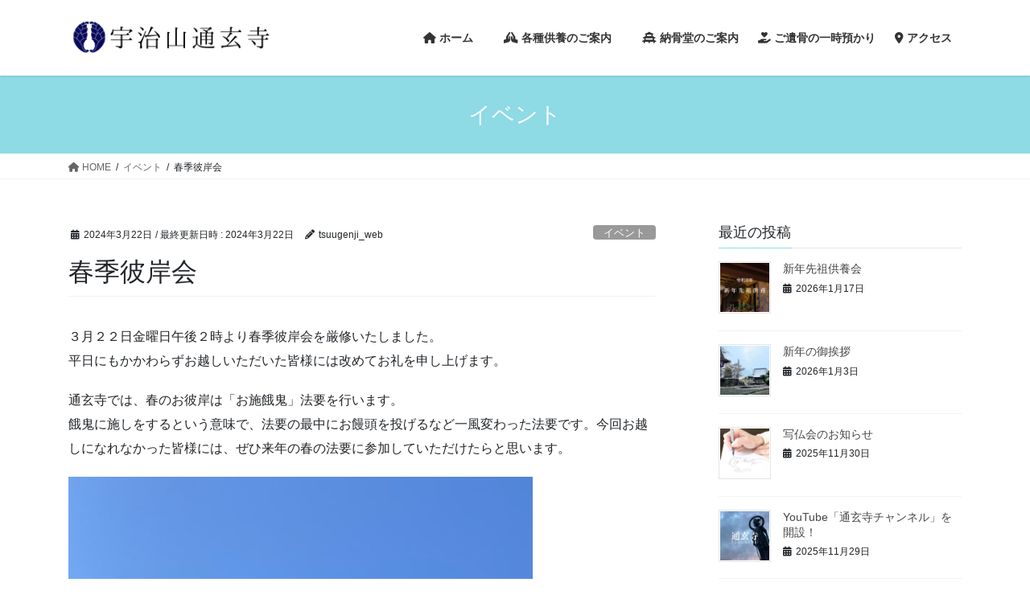

--- FILE ---
content_type: text/html; charset=UTF-8
request_url: https://ujisantsuugenji.org/2024/03/22/%E6%98%A5%E5%AD%A3%E5%BD%BC%E5%B2%B8%E4%BC%9A/
body_size: 10980
content:
<!DOCTYPE html>
<html lang="ja">
<head>
<meta charset="utf-8">
<meta http-equiv="X-UA-Compatible" content="IE=edge">
<meta name="viewport" content="width=device-width, initial-scale=1">

<title>春季彼岸会 | 宇治山通玄寺WEB</title>
<meta name='robots' content='max-image-preview:large' />
<link rel='dns-prefetch' href='//webfonts.xserver.jp' />
<link rel="alternate" type="application/rss+xml" title="宇治山通玄寺WEB &raquo; フィード" href="https://ujisantsuugenji.org/feed/" />
<link rel="alternate" type="application/rss+xml" title="宇治山通玄寺WEB &raquo; コメントフィード" href="https://ujisantsuugenji.org/comments/feed/" />
<link rel="alternate" type="application/rss+xml" title="宇治山通玄寺WEB &raquo; 春季彼岸会 のコメントのフィード" href="https://ujisantsuugenji.org/2024/03/22/%e6%98%a5%e5%ad%a3%e5%bd%bc%e5%b2%b8%e4%bc%9a/feed/" />
<meta name="description" content="３月２２日金曜日午後２時より春季彼岸会を厳修いたしました。平日にもかかわらずお越しいただいた皆様には改めてお礼を申し上げます。通玄寺では、春のお彼岸は「お施餓鬼」法要を行います。餓鬼に施しをするという意味で、法要の最中にお饅頭を投げるなど一風変わった法要です。今回お越しになれなかった皆様には、ぜひ来年の春の法要に参加していただけたらと思います。" /><script type="text/javascript">
/* <![CDATA[ */
window._wpemojiSettings = {"baseUrl":"https:\/\/s.w.org\/images\/core\/emoji\/14.0.0\/72x72\/","ext":".png","svgUrl":"https:\/\/s.w.org\/images\/core\/emoji\/14.0.0\/svg\/","svgExt":".svg","source":{"concatemoji":"https:\/\/ujisantsuugenji.org\/wp-includes\/js\/wp-emoji-release.min.js?ver=6.4.7"}};
/*! This file is auto-generated */
!function(i,n){var o,s,e;function c(e){try{var t={supportTests:e,timestamp:(new Date).valueOf()};sessionStorage.setItem(o,JSON.stringify(t))}catch(e){}}function p(e,t,n){e.clearRect(0,0,e.canvas.width,e.canvas.height),e.fillText(t,0,0);var t=new Uint32Array(e.getImageData(0,0,e.canvas.width,e.canvas.height).data),r=(e.clearRect(0,0,e.canvas.width,e.canvas.height),e.fillText(n,0,0),new Uint32Array(e.getImageData(0,0,e.canvas.width,e.canvas.height).data));return t.every(function(e,t){return e===r[t]})}function u(e,t,n){switch(t){case"flag":return n(e,"\ud83c\udff3\ufe0f\u200d\u26a7\ufe0f","\ud83c\udff3\ufe0f\u200b\u26a7\ufe0f")?!1:!n(e,"\ud83c\uddfa\ud83c\uddf3","\ud83c\uddfa\u200b\ud83c\uddf3")&&!n(e,"\ud83c\udff4\udb40\udc67\udb40\udc62\udb40\udc65\udb40\udc6e\udb40\udc67\udb40\udc7f","\ud83c\udff4\u200b\udb40\udc67\u200b\udb40\udc62\u200b\udb40\udc65\u200b\udb40\udc6e\u200b\udb40\udc67\u200b\udb40\udc7f");case"emoji":return!n(e,"\ud83e\udef1\ud83c\udffb\u200d\ud83e\udef2\ud83c\udfff","\ud83e\udef1\ud83c\udffb\u200b\ud83e\udef2\ud83c\udfff")}return!1}function f(e,t,n){var r="undefined"!=typeof WorkerGlobalScope&&self instanceof WorkerGlobalScope?new OffscreenCanvas(300,150):i.createElement("canvas"),a=r.getContext("2d",{willReadFrequently:!0}),o=(a.textBaseline="top",a.font="600 32px Arial",{});return e.forEach(function(e){o[e]=t(a,e,n)}),o}function t(e){var t=i.createElement("script");t.src=e,t.defer=!0,i.head.appendChild(t)}"undefined"!=typeof Promise&&(o="wpEmojiSettingsSupports",s=["flag","emoji"],n.supports={everything:!0,everythingExceptFlag:!0},e=new Promise(function(e){i.addEventListener("DOMContentLoaded",e,{once:!0})}),new Promise(function(t){var n=function(){try{var e=JSON.parse(sessionStorage.getItem(o));if("object"==typeof e&&"number"==typeof e.timestamp&&(new Date).valueOf()<e.timestamp+604800&&"object"==typeof e.supportTests)return e.supportTests}catch(e){}return null}();if(!n){if("undefined"!=typeof Worker&&"undefined"!=typeof OffscreenCanvas&&"undefined"!=typeof URL&&URL.createObjectURL&&"undefined"!=typeof Blob)try{var e="postMessage("+f.toString()+"("+[JSON.stringify(s),u.toString(),p.toString()].join(",")+"));",r=new Blob([e],{type:"text/javascript"}),a=new Worker(URL.createObjectURL(r),{name:"wpTestEmojiSupports"});return void(a.onmessage=function(e){c(n=e.data),a.terminate(),t(n)})}catch(e){}c(n=f(s,u,p))}t(n)}).then(function(e){for(var t in e)n.supports[t]=e[t],n.supports.everything=n.supports.everything&&n.supports[t],"flag"!==t&&(n.supports.everythingExceptFlag=n.supports.everythingExceptFlag&&n.supports[t]);n.supports.everythingExceptFlag=n.supports.everythingExceptFlag&&!n.supports.flag,n.DOMReady=!1,n.readyCallback=function(){n.DOMReady=!0}}).then(function(){return e}).then(function(){var e;n.supports.everything||(n.readyCallback(),(e=n.source||{}).concatemoji?t(e.concatemoji):e.wpemoji&&e.twemoji&&(t(e.twemoji),t(e.wpemoji)))}))}((window,document),window._wpemojiSettings);
/* ]]> */
</script>
<link rel='stylesheet' id='vkExUnit_common_style-css' href='https://ujisantsuugenji.org/wp-content/plugins/vk-all-in-one-expansion-unit/assets/css/vkExUnit_style.css?ver=9.108.1.0' type='text/css' media='all' />
<style id='vkExUnit_common_style-inline-css' type='text/css'>
:root {--ver_page_top_button_url:url(https://ujisantsuugenji.org/wp-content/plugins/vk-all-in-one-expansion-unit/assets/images/to-top-btn-icon.svg);}@font-face {font-weight: normal;font-style: normal;font-family: "vk_sns";src: url("https://ujisantsuugenji.org/wp-content/plugins/vk-all-in-one-expansion-unit/inc/sns/icons/fonts/vk_sns.eot?-bq20cj");src: url("https://ujisantsuugenji.org/wp-content/plugins/vk-all-in-one-expansion-unit/inc/sns/icons/fonts/vk_sns.eot?#iefix-bq20cj") format("embedded-opentype"),url("https://ujisantsuugenji.org/wp-content/plugins/vk-all-in-one-expansion-unit/inc/sns/icons/fonts/vk_sns.woff?-bq20cj") format("woff"),url("https://ujisantsuugenji.org/wp-content/plugins/vk-all-in-one-expansion-unit/inc/sns/icons/fonts/vk_sns.ttf?-bq20cj") format("truetype"),url("https://ujisantsuugenji.org/wp-content/plugins/vk-all-in-one-expansion-unit/inc/sns/icons/fonts/vk_sns.svg?-bq20cj#vk_sns") format("svg");}
.veu_promotion-alert__content--text {border: 1px solid rgba(0,0,0,0.125);padding: 0.5em 1em;border-radius: var(--vk-size-radius);margin-bottom: var(--vk-margin-block-bottom);font-size: 0.875rem;}/* Alert Content部分に段落タグを入れた場合に最後の段落の余白を0にする */.veu_promotion-alert__content--text p:last-of-type{margin-bottom:0;margin-top: 0;}
</style>
<style id='wp-emoji-styles-inline-css' type='text/css'>

	img.wp-smiley, img.emoji {
		display: inline !important;
		border: none !important;
		box-shadow: none !important;
		height: 1em !important;
		width: 1em !important;
		margin: 0 0.07em !important;
		vertical-align: -0.1em !important;
		background: none !important;
		padding: 0 !important;
	}
</style>
<link rel='stylesheet' id='wp-block-library-css' href='https://ujisantsuugenji.org/wp-includes/css/dist/block-library/style.min.css?ver=6.4.7' type='text/css' media='all' />
<style id='classic-theme-styles-inline-css' type='text/css'>
/*! This file is auto-generated */
.wp-block-button__link{color:#fff;background-color:#32373c;border-radius:9999px;box-shadow:none;text-decoration:none;padding:calc(.667em + 2px) calc(1.333em + 2px);font-size:1.125em}.wp-block-file__button{background:#32373c;color:#fff;text-decoration:none}
</style>
<style id='global-styles-inline-css' type='text/css'>
body{--wp--preset--color--black: #000000;--wp--preset--color--cyan-bluish-gray: #abb8c3;--wp--preset--color--white: #ffffff;--wp--preset--color--pale-pink: #f78da7;--wp--preset--color--vivid-red: #cf2e2e;--wp--preset--color--luminous-vivid-orange: #ff6900;--wp--preset--color--luminous-vivid-amber: #fcb900;--wp--preset--color--light-green-cyan: #7bdcb5;--wp--preset--color--vivid-green-cyan: #00d084;--wp--preset--color--pale-cyan-blue: #8ed1fc;--wp--preset--color--vivid-cyan-blue: #0693e3;--wp--preset--color--vivid-purple: #9b51e0;--wp--preset--gradient--vivid-cyan-blue-to-vivid-purple: linear-gradient(135deg,rgba(6,147,227,1) 0%,rgb(155,81,224) 100%);--wp--preset--gradient--light-green-cyan-to-vivid-green-cyan: linear-gradient(135deg,rgb(122,220,180) 0%,rgb(0,208,130) 100%);--wp--preset--gradient--luminous-vivid-amber-to-luminous-vivid-orange: linear-gradient(135deg,rgba(252,185,0,1) 0%,rgba(255,105,0,1) 100%);--wp--preset--gradient--luminous-vivid-orange-to-vivid-red: linear-gradient(135deg,rgba(255,105,0,1) 0%,rgb(207,46,46) 100%);--wp--preset--gradient--very-light-gray-to-cyan-bluish-gray: linear-gradient(135deg,rgb(238,238,238) 0%,rgb(169,184,195) 100%);--wp--preset--gradient--cool-to-warm-spectrum: linear-gradient(135deg,rgb(74,234,220) 0%,rgb(151,120,209) 20%,rgb(207,42,186) 40%,rgb(238,44,130) 60%,rgb(251,105,98) 80%,rgb(254,248,76) 100%);--wp--preset--gradient--blush-light-purple: linear-gradient(135deg,rgb(255,206,236) 0%,rgb(152,150,240) 100%);--wp--preset--gradient--blush-bordeaux: linear-gradient(135deg,rgb(254,205,165) 0%,rgb(254,45,45) 50%,rgb(107,0,62) 100%);--wp--preset--gradient--luminous-dusk: linear-gradient(135deg,rgb(255,203,112) 0%,rgb(199,81,192) 50%,rgb(65,88,208) 100%);--wp--preset--gradient--pale-ocean: linear-gradient(135deg,rgb(255,245,203) 0%,rgb(182,227,212) 50%,rgb(51,167,181) 100%);--wp--preset--gradient--electric-grass: linear-gradient(135deg,rgb(202,248,128) 0%,rgb(113,206,126) 100%);--wp--preset--gradient--midnight: linear-gradient(135deg,rgb(2,3,129) 0%,rgb(40,116,252) 100%);--wp--preset--font-size--small: 13px;--wp--preset--font-size--medium: 20px;--wp--preset--font-size--large: 36px;--wp--preset--font-size--x-large: 42px;--wp--preset--spacing--20: 0.44rem;--wp--preset--spacing--30: 0.67rem;--wp--preset--spacing--40: 1rem;--wp--preset--spacing--50: 1.5rem;--wp--preset--spacing--60: 2.25rem;--wp--preset--spacing--70: 3.38rem;--wp--preset--spacing--80: 5.06rem;--wp--preset--shadow--natural: 6px 6px 9px rgba(0, 0, 0, 0.2);--wp--preset--shadow--deep: 12px 12px 50px rgba(0, 0, 0, 0.4);--wp--preset--shadow--sharp: 6px 6px 0px rgba(0, 0, 0, 0.2);--wp--preset--shadow--outlined: 6px 6px 0px -3px rgba(255, 255, 255, 1), 6px 6px rgba(0, 0, 0, 1);--wp--preset--shadow--crisp: 6px 6px 0px rgba(0, 0, 0, 1);}:where(.is-layout-flex){gap: 0.5em;}:where(.is-layout-grid){gap: 0.5em;}body .is-layout-flow > .alignleft{float: left;margin-inline-start: 0;margin-inline-end: 2em;}body .is-layout-flow > .alignright{float: right;margin-inline-start: 2em;margin-inline-end: 0;}body .is-layout-flow > .aligncenter{margin-left: auto !important;margin-right: auto !important;}body .is-layout-constrained > .alignleft{float: left;margin-inline-start: 0;margin-inline-end: 2em;}body .is-layout-constrained > .alignright{float: right;margin-inline-start: 2em;margin-inline-end: 0;}body .is-layout-constrained > .aligncenter{margin-left: auto !important;margin-right: auto !important;}body .is-layout-constrained > :where(:not(.alignleft):not(.alignright):not(.alignfull)){max-width: var(--wp--style--global--content-size);margin-left: auto !important;margin-right: auto !important;}body .is-layout-constrained > .alignwide{max-width: var(--wp--style--global--wide-size);}body .is-layout-flex{display: flex;}body .is-layout-flex{flex-wrap: wrap;align-items: center;}body .is-layout-flex > *{margin: 0;}body .is-layout-grid{display: grid;}body .is-layout-grid > *{margin: 0;}:where(.wp-block-columns.is-layout-flex){gap: 2em;}:where(.wp-block-columns.is-layout-grid){gap: 2em;}:where(.wp-block-post-template.is-layout-flex){gap: 1.25em;}:where(.wp-block-post-template.is-layout-grid){gap: 1.25em;}.has-black-color{color: var(--wp--preset--color--black) !important;}.has-cyan-bluish-gray-color{color: var(--wp--preset--color--cyan-bluish-gray) !important;}.has-white-color{color: var(--wp--preset--color--white) !important;}.has-pale-pink-color{color: var(--wp--preset--color--pale-pink) !important;}.has-vivid-red-color{color: var(--wp--preset--color--vivid-red) !important;}.has-luminous-vivid-orange-color{color: var(--wp--preset--color--luminous-vivid-orange) !important;}.has-luminous-vivid-amber-color{color: var(--wp--preset--color--luminous-vivid-amber) !important;}.has-light-green-cyan-color{color: var(--wp--preset--color--light-green-cyan) !important;}.has-vivid-green-cyan-color{color: var(--wp--preset--color--vivid-green-cyan) !important;}.has-pale-cyan-blue-color{color: var(--wp--preset--color--pale-cyan-blue) !important;}.has-vivid-cyan-blue-color{color: var(--wp--preset--color--vivid-cyan-blue) !important;}.has-vivid-purple-color{color: var(--wp--preset--color--vivid-purple) !important;}.has-black-background-color{background-color: var(--wp--preset--color--black) !important;}.has-cyan-bluish-gray-background-color{background-color: var(--wp--preset--color--cyan-bluish-gray) !important;}.has-white-background-color{background-color: var(--wp--preset--color--white) !important;}.has-pale-pink-background-color{background-color: var(--wp--preset--color--pale-pink) !important;}.has-vivid-red-background-color{background-color: var(--wp--preset--color--vivid-red) !important;}.has-luminous-vivid-orange-background-color{background-color: var(--wp--preset--color--luminous-vivid-orange) !important;}.has-luminous-vivid-amber-background-color{background-color: var(--wp--preset--color--luminous-vivid-amber) !important;}.has-light-green-cyan-background-color{background-color: var(--wp--preset--color--light-green-cyan) !important;}.has-vivid-green-cyan-background-color{background-color: var(--wp--preset--color--vivid-green-cyan) !important;}.has-pale-cyan-blue-background-color{background-color: var(--wp--preset--color--pale-cyan-blue) !important;}.has-vivid-cyan-blue-background-color{background-color: var(--wp--preset--color--vivid-cyan-blue) !important;}.has-vivid-purple-background-color{background-color: var(--wp--preset--color--vivid-purple) !important;}.has-black-border-color{border-color: var(--wp--preset--color--black) !important;}.has-cyan-bluish-gray-border-color{border-color: var(--wp--preset--color--cyan-bluish-gray) !important;}.has-white-border-color{border-color: var(--wp--preset--color--white) !important;}.has-pale-pink-border-color{border-color: var(--wp--preset--color--pale-pink) !important;}.has-vivid-red-border-color{border-color: var(--wp--preset--color--vivid-red) !important;}.has-luminous-vivid-orange-border-color{border-color: var(--wp--preset--color--luminous-vivid-orange) !important;}.has-luminous-vivid-amber-border-color{border-color: var(--wp--preset--color--luminous-vivid-amber) !important;}.has-light-green-cyan-border-color{border-color: var(--wp--preset--color--light-green-cyan) !important;}.has-vivid-green-cyan-border-color{border-color: var(--wp--preset--color--vivid-green-cyan) !important;}.has-pale-cyan-blue-border-color{border-color: var(--wp--preset--color--pale-cyan-blue) !important;}.has-vivid-cyan-blue-border-color{border-color: var(--wp--preset--color--vivid-cyan-blue) !important;}.has-vivid-purple-border-color{border-color: var(--wp--preset--color--vivid-purple) !important;}.has-vivid-cyan-blue-to-vivid-purple-gradient-background{background: var(--wp--preset--gradient--vivid-cyan-blue-to-vivid-purple) !important;}.has-light-green-cyan-to-vivid-green-cyan-gradient-background{background: var(--wp--preset--gradient--light-green-cyan-to-vivid-green-cyan) !important;}.has-luminous-vivid-amber-to-luminous-vivid-orange-gradient-background{background: var(--wp--preset--gradient--luminous-vivid-amber-to-luminous-vivid-orange) !important;}.has-luminous-vivid-orange-to-vivid-red-gradient-background{background: var(--wp--preset--gradient--luminous-vivid-orange-to-vivid-red) !important;}.has-very-light-gray-to-cyan-bluish-gray-gradient-background{background: var(--wp--preset--gradient--very-light-gray-to-cyan-bluish-gray) !important;}.has-cool-to-warm-spectrum-gradient-background{background: var(--wp--preset--gradient--cool-to-warm-spectrum) !important;}.has-blush-light-purple-gradient-background{background: var(--wp--preset--gradient--blush-light-purple) !important;}.has-blush-bordeaux-gradient-background{background: var(--wp--preset--gradient--blush-bordeaux) !important;}.has-luminous-dusk-gradient-background{background: var(--wp--preset--gradient--luminous-dusk) !important;}.has-pale-ocean-gradient-background{background: var(--wp--preset--gradient--pale-ocean) !important;}.has-electric-grass-gradient-background{background: var(--wp--preset--gradient--electric-grass) !important;}.has-midnight-gradient-background{background: var(--wp--preset--gradient--midnight) !important;}.has-small-font-size{font-size: var(--wp--preset--font-size--small) !important;}.has-medium-font-size{font-size: var(--wp--preset--font-size--medium) !important;}.has-large-font-size{font-size: var(--wp--preset--font-size--large) !important;}.has-x-large-font-size{font-size: var(--wp--preset--font-size--x-large) !important;}
.wp-block-navigation a:where(:not(.wp-element-button)){color: inherit;}
:where(.wp-block-post-template.is-layout-flex){gap: 1.25em;}:where(.wp-block-post-template.is-layout-grid){gap: 1.25em;}
:where(.wp-block-columns.is-layout-flex){gap: 2em;}:where(.wp-block-columns.is-layout-grid){gap: 2em;}
.wp-block-pullquote{font-size: 1.5em;line-height: 1.6;}
</style>
<link rel='stylesheet' id='tcd-maps-css' href='https://ujisantsuugenji.org/wp-content/plugins/tcd-google-maps/admin.css?ver=6.4.7' type='text/css' media='all' />
<link rel='stylesheet' id='bootstrap-4-style-css' href='https://ujisantsuugenji.org/wp-content/themes/lightning/_g2/library/bootstrap-4/css/bootstrap.min.css?ver=4.5.0' type='text/css' media='all' />
<link rel='stylesheet' id='lightning-common-style-css' href='https://ujisantsuugenji.org/wp-content/themes/lightning/_g2/assets/css/common.css?ver=15.27.0' type='text/css' media='all' />
<style id='lightning-common-style-inline-css' type='text/css'>
/* vk-mobile-nav */:root {--vk-mobile-nav-menu-btn-bg-src: url("https://ujisantsuugenji.org/wp-content/themes/lightning/_g2/inc/vk-mobile-nav/package/images/vk-menu-btn-black.svg");--vk-mobile-nav-menu-btn-close-bg-src: url("https://ujisantsuugenji.org/wp-content/themes/lightning/_g2/inc/vk-mobile-nav/package/images/vk-menu-close-black.svg");--vk-menu-acc-icon-open-black-bg-src: url("https://ujisantsuugenji.org/wp-content/themes/lightning/_g2/inc/vk-mobile-nav/package/images/vk-menu-acc-icon-open-black.svg");--vk-menu-acc-icon-open-white-bg-src: url("https://ujisantsuugenji.org/wp-content/themes/lightning/_g2/inc/vk-mobile-nav/package/images/vk-menu-acc-icon-open-white.svg");--vk-menu-acc-icon-close-black-bg-src: url("https://ujisantsuugenji.org/wp-content/themes/lightning/_g2/inc/vk-mobile-nav/package/images/vk-menu-close-black.svg");--vk-menu-acc-icon-close-white-bg-src: url("https://ujisantsuugenji.org/wp-content/themes/lightning/_g2/inc/vk-mobile-nav/package/images/vk-menu-close-white.svg");}
</style>
<link rel='stylesheet' id='lightning-design-style-css' href='https://ujisantsuugenji.org/wp-content/themes/lightning/_g2/design-skin/origin2/css/style.css?ver=15.27.0' type='text/css' media='all' />
<style id='lightning-design-style-inline-css' type='text/css'>
:root {--color-key:#8edae5;--wp--preset--color--vk-color-primary:#8edae5;--color-key-dark:#73bed1;}
/* ltg common custom */:root {--vk-menu-acc-btn-border-color:#333;--vk-color-primary:#8edae5;--vk-color-primary-dark:#73bed1;--vk-color-primary-vivid:#9cf0fc;--color-key:#8edae5;--wp--preset--color--vk-color-primary:#8edae5;--color-key-dark:#73bed1;}.veu_color_txt_key { color:#73bed1 ; }.veu_color_bg_key { background-color:#73bed1 ; }.veu_color_border_key { border-color:#73bed1 ; }.btn-default { border-color:#8edae5;color:#8edae5;}.btn-default:focus,.btn-default:hover { border-color:#8edae5;background-color: #8edae5; }.wp-block-search__button,.btn-primary { background-color:#8edae5;border-color:#73bed1; }.wp-block-search__button:focus,.wp-block-search__button:hover,.btn-primary:not(:disabled):not(.disabled):active,.btn-primary:focus,.btn-primary:hover { background-color:#73bed1;border-color:#8edae5; }.btn-outline-primary { color : #8edae5 ; border-color:#8edae5; }.btn-outline-primary:not(:disabled):not(.disabled):active,.btn-outline-primary:focus,.btn-outline-primary:hover { color : #fff; background-color:#8edae5;border-color:#73bed1; }a { color:#8edae5; }
.tagcloud a:before { font-family: "Font Awesome 5 Free";content: "\f02b";font-weight: bold; }
.media .media-body .media-heading a:hover { color:#8edae5; }@media (min-width: 768px){.gMenu > li:before,.gMenu > li.menu-item-has-children::after { border-bottom-color:#73bed1 }.gMenu li li { background-color:#73bed1 }.gMenu li li a:hover { background-color:#8edae5; }} /* @media (min-width: 768px) */.page-header { background-color:#8edae5; }h2,.mainSection-title { border-top-color:#8edae5; }h3:after,.subSection-title:after { border-bottom-color:#8edae5; }ul.page-numbers li span.page-numbers.current,.page-link dl .post-page-numbers.current { background-color:#8edae5; }.pager li > a { border-color:#8edae5;color:#8edae5;}.pager li > a:hover { background-color:#8edae5;color:#fff;}.siteFooter { border-top-color:#8edae5; }dt { border-left-color:#8edae5; }:root {--g_nav_main_acc_icon_open_url:url(https://ujisantsuugenji.org/wp-content/themes/lightning/_g2/inc/vk-mobile-nav/package/images/vk-menu-acc-icon-open-black.svg);--g_nav_main_acc_icon_close_url: url(https://ujisantsuugenji.org/wp-content/themes/lightning/_g2/inc/vk-mobile-nav/package/images/vk-menu-close-black.svg);--g_nav_sub_acc_icon_open_url: url(https://ujisantsuugenji.org/wp-content/themes/lightning/_g2/inc/vk-mobile-nav/package/images/vk-menu-acc-icon-open-white.svg);--g_nav_sub_acc_icon_close_url: url(https://ujisantsuugenji.org/wp-content/themes/lightning/_g2/inc/vk-mobile-nav/package/images/vk-menu-close-white.svg);}
</style>
<link rel='stylesheet' id='veu-cta-css' href='https://ujisantsuugenji.org/wp-content/plugins/vk-all-in-one-expansion-unit/inc/call-to-action/package/assets/css/style.css?ver=9.108.1.0' type='text/css' media='all' />
<link rel='stylesheet' id='lightning-theme-style-css' href='https://ujisantsuugenji.org/wp-content/themes/lightning/style.css?ver=15.27.0' type='text/css' media='all' />
<link rel='stylesheet' id='vk-font-awesome-css' href='https://ujisantsuugenji.org/wp-content/themes/lightning/vendor/vektor-inc/font-awesome-versions/src/versions/6/css/all.min.css?ver=6.4.2' type='text/css' media='all' />
<script type="text/javascript" src="https://ujisantsuugenji.org/wp-includes/js/jquery/jquery.min.js?ver=3.7.1" id="jquery-core-js"></script>
<script type="text/javascript" src="https://ujisantsuugenji.org/wp-includes/js/jquery/jquery-migrate.min.js?ver=3.4.1" id="jquery-migrate-js"></script>
<script type="text/javascript" src="//webfonts.xserver.jp/js/xserverv3.js?fadein=0&amp;ver=2.0.9" id="typesquare_std-js"></script>
<link rel="https://api.w.org/" href="https://ujisantsuugenji.org/wp-json/" /><link rel="alternate" type="application/json" href="https://ujisantsuugenji.org/wp-json/wp/v2/posts/724" /><link rel="EditURI" type="application/rsd+xml" title="RSD" href="https://ujisantsuugenji.org/xmlrpc.php?rsd" />
<meta name="generator" content="WordPress 6.4.7" />
<link rel="canonical" href="https://ujisantsuugenji.org/2024/03/22/%e6%98%a5%e5%ad%a3%e5%bd%bc%e5%b2%b8%e4%bc%9a/" />
<link rel='shortlink' href='https://ujisantsuugenji.org/?p=724' />
<link rel="alternate" type="application/json+oembed" href="https://ujisantsuugenji.org/wp-json/oembed/1.0/embed?url=https%3A%2F%2Fujisantsuugenji.org%2F2024%2F03%2F22%2F%25e6%2598%25a5%25e5%25ad%25a3%25e5%25bd%25bc%25e5%25b2%25b8%25e4%25bc%259a%2F" />
<link rel="alternate" type="text/xml+oembed" href="https://ujisantsuugenji.org/wp-json/oembed/1.0/embed?url=https%3A%2F%2Fujisantsuugenji.org%2F2024%2F03%2F22%2F%25e6%2598%25a5%25e5%25ad%25a3%25e5%25bd%25bc%25e5%25b2%25b8%25e4%25bc%259a%2F&#038;format=xml" />
<style id="lightning-color-custom-for-plugins" type="text/css">/* ltg theme common */.color_key_bg,.color_key_bg_hover:hover{background-color: #8edae5;}.color_key_txt,.color_key_txt_hover:hover{color: #8edae5;}.color_key_border,.color_key_border_hover:hover{border-color: #8edae5;}.color_key_dark_bg,.color_key_dark_bg_hover:hover{background-color: #73bed1;}.color_key_dark_txt,.color_key_dark_txt_hover:hover{color: #73bed1;}.color_key_dark_border,.color_key_dark_border_hover:hover{border-color: #73bed1;}</style><link rel="icon" href="https://ujisantsuugenji.org/wp-content/uploads/2020/10/cropped-4ADC5857-9F7D-4CA5-826F-DFA6D8BA64FB_4_5005_c-1-32x32.jpeg" sizes="32x32" />
<link rel="icon" href="https://ujisantsuugenji.org/wp-content/uploads/2020/10/cropped-4ADC5857-9F7D-4CA5-826F-DFA6D8BA64FB_4_5005_c-1-192x192.jpeg" sizes="192x192" />
<link rel="apple-touch-icon" href="https://ujisantsuugenji.org/wp-content/uploads/2020/10/cropped-4ADC5857-9F7D-4CA5-826F-DFA6D8BA64FB_4_5005_c-1-180x180.jpeg" />
<meta name="msapplication-TileImage" content="https://ujisantsuugenji.org/wp-content/uploads/2020/10/cropped-4ADC5857-9F7D-4CA5-826F-DFA6D8BA64FB_4_5005_c-1-270x270.jpeg" />
<!-- [ VK All in One Expansion Unit Article Structure Data ] --><script type="application/ld+json">{"@context":"https://schema.org/","@type":"Article","headline":"春季彼岸会","image":"https://ujisantsuugenji.org/wp-content/uploads/2024/03/IMG_2580-e1711111836999-320x180.png","datePublished":"2024-03-22T21:56:19+09:00","dateModified":"2024-03-22T21:56:20+09:00","author":{"@type":"","name":"tsuugenji_web","url":"https://ujisantsuugenji.org/","sameAs":""}}</script><!-- [ / VK All in One Expansion Unit Article Structure Data ] -->
</head>
<body class="post-template-default single single-post postid-724 single-format-standard sidebar-fix sidebar-fix-priority-top bootstrap4 device-pc fa_v6_css post-name-%e6%98%a5%e5%ad%a3%e5%bd%bc%e5%b2%b8%e4%bc%9a post-type-post">
<a class="skip-link screen-reader-text" href="#main">コンテンツへスキップ</a>
<a class="skip-link screen-reader-text" href="#vk-mobile-nav">ナビゲーションに移動</a>
<header class="siteHeader">
		<div class="container siteHeadContainer">
		<div class="navbar-header">
						<p class="navbar-brand siteHeader_logo">
			<a href="https://ujisantsuugenji.org/">
				<span><img src="https://ujisantsuugenji.org/wp-content/uploads/2020/10/宇治山通玄寺.png" alt="宇治山通玄寺WEB" /></span>
			</a>
			</p>
					</div>

					<div id="gMenu_outer" class="gMenu_outer">
				<nav class="menu-%e3%83%a1%e3%82%a4%e3%83%b3%e3%83%a1%e3%83%8b%e3%83%a5%e3%83%bc-container"><ul id="menu-%e3%83%a1%e3%82%a4%e3%83%b3%e3%83%a1%e3%83%8b%e3%83%a5%e3%83%bc" class="menu gMenu vk-menu-acc"><li id="menu-item-57" class="menu-item menu-item-type-custom menu-item-object-custom menu-item-home"><a href="https://ujisantsuugenji.org"><strong class="gMenu_name"><i class="fas fa-home"></I> ホーム　</strong></a></li>
<li id="menu-item-59" class="menu-item menu-item-type-post_type menu-item-object-page"><a href="https://ujisantsuugenji.org/kuyou/"><strong class="gMenu_name"><i class="fas fa-praying-hands"></I> 各種供養のご案内　</strong></a></li>
<li id="menu-item-58" class="menu-item menu-item-type-post_type menu-item-object-page"><a href="https://ujisantsuugenji.org/noukotsu/"><strong class="gMenu_name"><i class="fas fa-vihara"></I> 納骨堂のご案内</strong></a></li>
<li id="menu-item-193" class="menu-item menu-item-type-post_type menu-item-object-page"><a href="https://ujisantsuugenji.org/azukari/"><strong class="gMenu_name"><i class="fas fa-hand-holding-heart"></I> ご遺骨の一時預かり</strong></a></li>
<li id="menu-item-194" class="menu-item menu-item-type-post_type menu-item-object-page"><a href="https://ujisantsuugenji.org/access/"><strong class="gMenu_name"><i class="fas fa-map-marker-alt"></I> アクセス</strong></a></li>
</ul></nav>			</div>
			</div>
	</header>

<div class="section page-header"><div class="container"><div class="row"><div class="col-md-12">
<div class="page-header_pageTitle">
イベント</div>
</div></div></div></div><!-- [ /.page-header ] -->


<!-- [ .breadSection ] --><div class="section breadSection"><div class="container"><div class="row"><ol class="breadcrumb" itemscope itemtype="https://schema.org/BreadcrumbList"><li id="panHome" itemprop="itemListElement" itemscope itemtype="http://schema.org/ListItem"><a itemprop="item" href="https://ujisantsuugenji.org/"><span itemprop="name"><i class="fa fa-home"></i> HOME</span></a><meta itemprop="position" content="1" /></li><li itemprop="itemListElement" itemscope itemtype="http://schema.org/ListItem"><a itemprop="item" href="https://ujisantsuugenji.org/category/%e3%82%a4%e3%83%99%e3%83%b3%e3%83%88/"><span itemprop="name">イベント</span></a><meta itemprop="position" content="2" /></li><li><span>春季彼岸会</span><meta itemprop="position" content="3" /></li></ol></div></div></div><!-- [ /.breadSection ] -->

<div class="section siteContent">
<div class="container">
<div class="row">

	<div class="col mainSection mainSection-col-two baseSection vk_posts-mainSection" id="main" role="main">
				<article id="post-724" class="entry entry-full post-724 post type-post status-publish format-standard has-post-thumbnail hentry category-8">

	
	
		<header class="entry-header">
			<div class="entry-meta">


<span class="published entry-meta_items">2024年3月22日</span>

<span class="entry-meta_items entry-meta_updated">/ 最終更新日時 : <span class="updated">2024年3月22日</span></span>


	
	<span class="vcard author entry-meta_items entry-meta_items_author"><span class="fn">tsuugenji_web</span></span>



<span class="entry-meta_items entry-meta_items_term"><a href="https://ujisantsuugenji.org/category/%e3%82%a4%e3%83%99%e3%83%b3%e3%83%88/" class="btn btn-xs btn-primary entry-meta_items_term_button" style="background-color:#999999;border:none;">イベント</a></span>
</div>
				<h1 class="entry-title">
											春季彼岸会									</h1>
		</header>

	
	
	<div class="entry-body">
				
<p>３月２２日金曜日午後２時より春季彼岸会を厳修いたしました。<br>平日にもかかわらずお越しいただいた皆様には改めてお礼を申し上げます。</p>



<p>通玄寺では、春のお彼岸は「お施餓鬼」法要を行います。<br>餓鬼に施しをするという意味で、法要の最中にお饅頭を投げるなど一風変わった法要です。今回お越しになれなかった皆様には、ぜひ来年の春の法要に参加していただけたらと思います。</p>



<figure class="wp-block-image size-large"><img fetchpriority="high" decoding="async" width="577" height="1024" src="https://ujisantsuugenji.org/wp-content/uploads/2024/03/IMG_2582-577x1024.png" alt="" class="wp-image-728" style="aspect-ratio:1;object-fit:cover"/></figure>



<p></p>



<figure class="wp-block-image size-large"><img decoding="async" width="577" height="1024" src="https://ujisantsuugenji.org/wp-content/uploads/2024/03/IMG_2580-577x1024.png" alt="" class="wp-image-726" style="aspect-ratio:1;object-fit:cover"/></figure>
			</div>

	
	
	
	
		<div class="entry-footer">

			<div class="entry-meta-dataList"><dl><dt>カテゴリー</dt><dd><a href="https://ujisantsuugenji.org/category/%e3%82%a4%e3%83%99%e3%83%b3%e3%83%88/">イベント</a></dd></dl></div>
		</div><!-- [ /.entry-footer ] -->
	
	
			
	
		
		
		
		
	
	
</article><!-- [ /#post-724 ] -->


	<div class="vk_posts postNextPrev">

		<div class="vk_post-col-xs-12 vk_post-col-sm-12 vk_post-col-md-6"></div>
		<div id="post-738" class="vk_post vk_post-postType-post card card-post card-horizontal card-sm vk_post-col-xs-12 vk_post-col-sm-12 vk_post-col-md-6 card-horizontal-reverse postNextPrev_next post-738 post type-post status-publish format-standard has-post-thumbnail hentry category-4"><div class="card-horizontal-inner-row"><div class="vk_post-col-5 col-5 card-img-outer"><div class="vk_post_imgOuter" style="background-image:url(https://ujisantsuugenji.org/wp-content/uploads/2024/04/IMG_2652-1024x1024.jpg)"><a href="https://ujisantsuugenji.org/2024/04/02/%e6%a1%9c%e9%80%9a%e4%bf%a1/"><div class="card-img-overlay"><span class="vk_post_imgOuter_singleTermLabel" style="color:#fff;background-color:#999999">お寺の四季</span></div><img src="https://ujisantsuugenji.org/wp-content/uploads/2024/04/IMG_2652-300x300.jpg" class="vk_post_imgOuter_img card-img card-img-use-bg wp-post-image" sizes="(max-width: 300px) 100vw, 300px" /></a></div><!-- [ /.vk_post_imgOuter ] --></div><!-- /.col --><div class="vk_post-col-7 col-7"><div class="vk_post_body card-body"><p class="postNextPrev_label">次の記事</p><h5 class="vk_post_title card-title"><a href="https://ujisantsuugenji.org/2024/04/02/%e6%a1%9c%e9%80%9a%e4%bf%a1/">桜通信</a></h5><div class="vk_post_date card-date published">2024年4月2日</div></div><!-- [ /.card-body ] --></div><!-- /.col --></div><!-- [ /.row ] --></div><!-- [ /.card ] -->
		</div>
					</div><!-- [ /.mainSection ] -->

			<div class="col subSection sideSection sideSection-col-two baseSection">
						

<aside class="widget widget_postlist">
<h1 class="subSection-title">最近の投稿</h1>

  <div class="media">

	
	  <div class="media-left postList_thumbnail">
		<a href="https://ujisantsuugenji.org/2026/01/17/%e6%96%b0%e5%b9%b4%e5%85%88%e7%a5%96%e4%be%9b%e9%a4%8a%e4%bc%9a/">
		<img width="150" height="150" src="https://ujisantsuugenji.org/wp-content/uploads/2026/01/IMG_2984-150x150.jpg" class="attachment-thumbnail size-thumbnail wp-post-image" alt="" decoding="async" loading="lazy" />		</a>
	  </div>

	
	<div class="media-body">
	  <h4 class="media-heading"><a href="https://ujisantsuugenji.org/2026/01/17/%e6%96%b0%e5%b9%b4%e5%85%88%e7%a5%96%e4%be%9b%e9%a4%8a%e4%bc%9a/">新年先祖供養会</a></h4>
	  <div class="published entry-meta_items">2026年1月17日</div>
	</div>
  </div>


  <div class="media">

	
	  <div class="media-left postList_thumbnail">
		<a href="https://ujisantsuugenji.org/2026/01/03/%e6%96%b0%e5%b9%b4%e3%81%ae%e5%be%a1%e6%8c%a8%e6%8b%b6/">
		<img width="150" height="150" src="https://ujisantsuugenji.org/wp-content/uploads/2026/01/IMG_5196-150x150.jpg" class="attachment-thumbnail size-thumbnail wp-post-image" alt="" decoding="async" loading="lazy" />		</a>
	  </div>

	
	<div class="media-body">
	  <h4 class="media-heading"><a href="https://ujisantsuugenji.org/2026/01/03/%e6%96%b0%e5%b9%b4%e3%81%ae%e5%be%a1%e6%8c%a8%e6%8b%b6/">新年の御挨拶</a></h4>
	  <div class="published entry-meta_items">2026年1月3日</div>
	</div>
  </div>


  <div class="media">

	
	  <div class="media-left postList_thumbnail">
		<a href="https://ujisantsuugenji.org/2025/11/30/%e5%86%99%e4%bb%8f%e4%bc%9a%e3%81%ae%e3%81%8a%e7%9f%a5%e3%82%89%e3%81%9b/">
		<img width="150" height="150" src="https://ujisantsuugenji.org/wp-content/uploads/2025/11/IMG_8204-150x150.jpg" class="attachment-thumbnail size-thumbnail wp-post-image" alt="" decoding="async" loading="lazy" />		</a>
	  </div>

	
	<div class="media-body">
	  <h4 class="media-heading"><a href="https://ujisantsuugenji.org/2025/11/30/%e5%86%99%e4%bb%8f%e4%bc%9a%e3%81%ae%e3%81%8a%e7%9f%a5%e3%82%89%e3%81%9b/">写仏会のお知らせ</a></h4>
	  <div class="published entry-meta_items">2025年11月30日</div>
	</div>
  </div>


  <div class="media">

	
	  <div class="media-left postList_thumbnail">
		<a href="https://ujisantsuugenji.org/2025/11/29/youtube%e3%80%8c%e9%80%9a%e7%8e%84%e5%af%ba%e3%83%81%e3%83%a3%e3%83%b3%e3%83%8d%e3%83%ab%e3%80%8d%e3%82%92%e9%96%8b%e8%a8%ad%ef%bc%81/">
		<img width="150" height="150" src="https://ujisantsuugenji.org/wp-content/uploads/2025/11/IMG_2284-150x150.jpg" class="attachment-thumbnail size-thumbnail wp-post-image" alt="" decoding="async" loading="lazy" />		</a>
	  </div>

	
	<div class="media-body">
	  <h4 class="media-heading"><a href="https://ujisantsuugenji.org/2025/11/29/youtube%e3%80%8c%e9%80%9a%e7%8e%84%e5%af%ba%e3%83%81%e3%83%a3%e3%83%b3%e3%83%8d%e3%83%ab%e3%80%8d%e3%82%92%e9%96%8b%e8%a8%ad%ef%bc%81/">YouTube「通玄寺チャンネル」を開設！</a></h4>
	  <div class="published entry-meta_items">2025年11月29日</div>
	</div>
  </div>


  <div class="media">

	
	  <div class="media-left postList_thumbnail">
		<a href="https://ujisantsuugenji.org/2025/11/29/%e3%81%8a%e3%81%af%e3%81%97%e4%bd%9c%e3%82%8a%e3%83%af%e3%83%bc%e3%82%af%e3%82%b7%e3%83%a7%e3%83%83%e3%83%97%ef%bc%81/">
		<img width="150" height="150" src="https://ujisantsuugenji.org/wp-content/uploads/2025/11/IMG_2291-150x150.jpg" class="attachment-thumbnail size-thumbnail wp-post-image" alt="" decoding="async" loading="lazy" />		</a>
	  </div>

	
	<div class="media-body">
	  <h4 class="media-heading"><a href="https://ujisantsuugenji.org/2025/11/29/%e3%81%8a%e3%81%af%e3%81%97%e4%bd%9c%e3%82%8a%e3%83%af%e3%83%bc%e3%82%af%e3%82%b7%e3%83%a7%e3%83%83%e3%83%97%ef%bc%81/">おはし作りワークショップ！</a></h4>
	  <div class="published entry-meta_items">2025年11月29日</div>
	</div>
  </div>


  <div class="media">

	
	<div class="media-body">
	  <h4 class="media-heading"><a href="https://ujisantsuugenji.org/2025/11/21/%e3%81%8a%e5%af%ba%e3%81%ae%e3%83%a8%e3%82%ac%e4%bc%9a%e3%81%ae%e3%81%93%e3%81%a8/">お寺のヨガ会のこと</a></h4>
	  <div class="published entry-meta_items">2025年11月21日</div>
	</div>
  </div>


  <div class="media">

	
	  <div class="media-left postList_thumbnail">
		<a href="https://ujisantsuugenji.org/2025/11/14/%e3%83%99%e3%83%93%e3%83%bc%e3%83%9e%e3%83%83%e3%82%b5%e3%83%bc%e3%82%b8%e3%81%ae%e4%bc%9a/">
		<img width="150" height="150" src="https://ujisantsuugenji.org/wp-content/uploads/2025/11/IMG_6152-150x150.jpg" class="attachment-thumbnail size-thumbnail wp-post-image" alt="" decoding="async" loading="lazy" />		</a>
	  </div>

	
	<div class="media-body">
	  <h4 class="media-heading"><a href="https://ujisantsuugenji.org/2025/11/14/%e3%83%99%e3%83%93%e3%83%bc%e3%83%9e%e3%83%83%e3%82%b5%e3%83%bc%e3%82%b8%e3%81%ae%e4%bc%9a/">ベビーマッサージの会</a></h4>
	  <div class="published entry-meta_items">2025年11月14日</div>
	</div>
  </div>


  <div class="media">

	
	  <div class="media-left postList_thumbnail">
		<a href="https://ujisantsuugenji.org/2025/10/20/%e6%96%b0%e3%81%97%e3%81%84%e3%81%8a%e7%ae%b8%e3%81%a7%e6%96%b0%e3%81%97%e3%81%84%e5%b9%b4%e3%82%92%e8%bf%8e%e3%81%88%e3%82%88%e3%81%86/">
		<img width="150" height="150" src="https://ujisantsuugenji.org/wp-content/uploads/2023/07/FD38C441-C965-4D9B-AC1F-404404007DE3-150x150.jpg" class="attachment-thumbnail size-thumbnail wp-post-image" alt="" decoding="async" loading="lazy" srcset="https://ujisantsuugenji.org/wp-content/uploads/2023/07/FD38C441-C965-4D9B-AC1F-404404007DE3-150x150.jpg 150w, https://ujisantsuugenji.org/wp-content/uploads/2023/07/FD38C441-C965-4D9B-AC1F-404404007DE3-300x300.jpg 300w, https://ujisantsuugenji.org/wp-content/uploads/2023/07/FD38C441-C965-4D9B-AC1F-404404007DE3-1024x1024.jpg 1024w, https://ujisantsuugenji.org/wp-content/uploads/2023/07/FD38C441-C965-4D9B-AC1F-404404007DE3-768x768.jpg 768w, https://ujisantsuugenji.org/wp-content/uploads/2023/07/FD38C441-C965-4D9B-AC1F-404404007DE3.jpg 1440w" sizes="(max-width: 150px) 100vw, 150px" />		</a>
	  </div>

	
	<div class="media-body">
	  <h4 class="media-heading"><a href="https://ujisantsuugenji.org/2025/10/20/%e6%96%b0%e3%81%97%e3%81%84%e3%81%8a%e7%ae%b8%e3%81%a7%e6%96%b0%e3%81%97%e3%81%84%e5%b9%b4%e3%82%92%e8%bf%8e%e3%81%88%e3%82%88%e3%81%86/">新しいお箸で新しい年を迎えよう</a></h4>
	  <div class="published entry-meta_items">2025年10月20日</div>
	</div>
  </div>


  <div class="media">

	
	  <div class="media-left postList_thumbnail">
		<a href="https://ujisantsuugenji.org/2025/01/02/%e6%96%b0%e5%b9%b4%e3%81%82%e3%81%91%e3%81%be%e3%81%97%e3%81%a6%e3%81%8a%e3%82%81%e3%81%a7%e3%81%a8%e3%81%86%e3%81%94%e3%81%96%e3%81%84%e3%81%be%e3%81%99/">
		<img width="150" height="150" src="https://ujisantsuugenji.org/wp-content/uploads/2025/01/405F93F7-CDDE-46EC-AF85-A58B25D556E6-150x150.jpg" class="attachment-thumbnail size-thumbnail wp-post-image" alt="" decoding="async" loading="lazy" srcset="https://ujisantsuugenji.org/wp-content/uploads/2025/01/405F93F7-CDDE-46EC-AF85-A58B25D556E6-150x150.jpg 150w, https://ujisantsuugenji.org/wp-content/uploads/2025/01/405F93F7-CDDE-46EC-AF85-A58B25D556E6-300x300.jpg 300w, https://ujisantsuugenji.org/wp-content/uploads/2025/01/405F93F7-CDDE-46EC-AF85-A58B25D556E6-768x768.jpg 768w, https://ujisantsuugenji.org/wp-content/uploads/2025/01/405F93F7-CDDE-46EC-AF85-A58B25D556E6.jpg 944w" sizes="(max-width: 150px) 100vw, 150px" />		</a>
	  </div>

	
	<div class="media-body">
	  <h4 class="media-heading"><a href="https://ujisantsuugenji.org/2025/01/02/%e6%96%b0%e5%b9%b4%e3%81%82%e3%81%91%e3%81%be%e3%81%97%e3%81%a6%e3%81%8a%e3%82%81%e3%81%a7%e3%81%a8%e3%81%86%e3%81%94%e3%81%96%e3%81%84%e3%81%be%e3%81%99/">新年あけましておめでとうございます</a></h4>
	  <div class="published entry-meta_items">2025年1月2日</div>
	</div>
  </div>


  <div class="media">

	
	  <div class="media-left postList_thumbnail">
		<a href="https://ujisantsuugenji.org/2024/12/17/%e9%99%a4%e5%a4%9c%e3%81%ae%e3%81%8a%e7%9f%a5%e3%82%89%e3%81%9b/">
		<img width="150" height="150" src="https://ujisantsuugenji.org/wp-content/uploads/2024/12/IMG_2158-scaled-e1734415917793-150x150.jpg" class="attachment-thumbnail size-thumbnail wp-post-image" alt="" decoding="async" loading="lazy" />		</a>
	  </div>

	
	<div class="media-body">
	  <h4 class="media-heading"><a href="https://ujisantsuugenji.org/2024/12/17/%e9%99%a4%e5%a4%9c%e3%81%ae%e3%81%8a%e7%9f%a5%e3%82%89%e3%81%9b/">除夜のお知らせ</a></h4>
	  <div class="published entry-meta_items">2024年12月17日</div>
	</div>
  </div>

</aside>

<aside class="widget widget_categories widget_link_list">
<nav class="localNav">
<h1 class="subSection-title">カテゴリー</h1>
<ul>
		<li class="cat-item cat-item-4"><a href="https://ujisantsuugenji.org/category/%e3%81%8a%e5%af%ba%e3%81%ae%e5%9b%9b%e5%ad%a3/">お寺の四季</a>
</li>
	<li class="cat-item cat-item-5"><a href="https://ujisantsuugenji.org/category/new/">お知らせ</a>
</li>
	<li class="cat-item cat-item-8"><a href="https://ujisantsuugenji.org/category/%e3%82%a4%e3%83%99%e3%83%b3%e3%83%88/">イベント</a>
</li>
</ul>
</nav>
</aside>

<aside class="widget widget_archive widget_link_list">
<nav class="localNav">
<h1 class="subSection-title">アーカイブ</h1>
<ul>
		<li><a href='https://ujisantsuugenji.org/2026/01/'>2026年1月</a></li>
	<li><a href='https://ujisantsuugenji.org/2025/11/'>2025年11月</a></li>
	<li><a href='https://ujisantsuugenji.org/2025/10/'>2025年10月</a></li>
	<li><a href='https://ujisantsuugenji.org/2025/01/'>2025年1月</a></li>
	<li><a href='https://ujisantsuugenji.org/2024/12/'>2024年12月</a></li>
	<li><a href='https://ujisantsuugenji.org/2024/06/'>2024年6月</a></li>
	<li><a href='https://ujisantsuugenji.org/2024/04/'>2024年4月</a></li>
	<li><a href='https://ujisantsuugenji.org/2024/03/'>2024年3月</a></li>
</ul>
</nav>
</aside>

					</div><!-- [ /.subSection ] -->
	

</div><!-- [ /.row ] -->
</div><!-- [ /.container ] -->
</div><!-- [ /.siteContent ] -->



<footer class="section siteFooter">
			<div class="footerMenu">
			<div class="container">
				<nav class="menu-%e3%83%95%e3%83%83%e3%82%bf%e3%83%bc%e3%83%a1%e3%83%8b%e3%83%a5%e3%83%bc-container"><ul id="menu-%e3%83%95%e3%83%83%e3%82%bf%e3%83%bc%e3%83%a1%e3%83%8b%e3%83%a5%e3%83%bc" class="menu nav"><li id="menu-item-62" class="menu-item menu-item-type-post_type menu-item-object-page menu-item-62"><a href="https://ujisantsuugenji.org/sitemap/"><i class="fas fa-map-signs"></I> サイトマップ</a></li>
</ul></nav>			</div>
		</div>
			
	
	<div class="container sectionBox copySection text-center">
			<p>Copyright &copy; 宇治山通玄寺WEB All Rights Reserved.</p><p>Powered by <a href="https://wordpress.org/">WordPress</a> with <a href="https://wordpress.org/themes/lightning/" target="_blank" title="Free WordPress Theme Lightning">Lightning Theme</a> &amp; <a href="https://wordpress.org/plugins/vk-all-in-one-expansion-unit/" target="_blank">VK All in One Expansion Unit</a></p>	</div>
</footer>
<div id="vk-mobile-nav-menu-btn" class="vk-mobile-nav-menu-btn">MENU</div><div class="vk-mobile-nav vk-mobile-nav-drop-in" id="vk-mobile-nav"><nav class="vk-mobile-nav-menu-outer" role="navigation"><ul id="menu-%e3%83%a1%e3%82%a4%e3%83%b3%e3%83%a1%e3%83%8b%e3%83%a5%e3%83%bc-1" class="vk-menu-acc menu"><li id="menu-item-57" class="menu-item menu-item-type-custom menu-item-object-custom menu-item-home menu-item-57"><a href="https://ujisantsuugenji.org"><i class="fas fa-home"></I> ホーム　</a></li>
<li id="menu-item-59" class="menu-item menu-item-type-post_type menu-item-object-page menu-item-59"><a href="https://ujisantsuugenji.org/kuyou/"><i class="fas fa-praying-hands"></I> 各種供養のご案内　</a></li>
<li id="menu-item-58" class="menu-item menu-item-type-post_type menu-item-object-page menu-item-58"><a href="https://ujisantsuugenji.org/noukotsu/"><i class="fas fa-vihara"></I> 納骨堂のご案内</a></li>
<li id="menu-item-193" class="menu-item menu-item-type-post_type menu-item-object-page menu-item-193"><a href="https://ujisantsuugenji.org/azukari/"><i class="fas fa-hand-holding-heart"></I> ご遺骨の一時預かり</a></li>
<li id="menu-item-194" class="menu-item menu-item-type-post_type menu-item-object-page menu-item-194"><a href="https://ujisantsuugenji.org/access/"><i class="fas fa-map-marker-alt"></I> アクセス</a></li>
</ul></nav></div><a href="#top" id="page_top" class="page_top_btn">PAGE TOP</a><script type="text/javascript" id="vkExUnit_master-js-js-extra">
/* <![CDATA[ */
var vkExOpt = {"ajax_url":"https:\/\/ujisantsuugenji.org\/wp-admin\/admin-ajax.php","homeUrl":"https:\/\/ujisantsuugenji.org\/"};
/* ]]> */
</script>
<script type="text/javascript" src="https://ujisantsuugenji.org/wp-content/plugins/vk-all-in-one-expansion-unit/assets/js/all.min.js?ver=9.108.1.0" id="vkExUnit_master-js-js"></script>
<script type="text/javascript" id="lightning-js-js-extra">
/* <![CDATA[ */
var lightningOpt = {"header_scrool":"1"};
/* ]]> */
</script>
<script type="text/javascript" src="https://ujisantsuugenji.org/wp-content/themes/lightning/_g2/assets/js/lightning.min.js?ver=15.27.0" id="lightning-js-js"></script>
<script type="text/javascript" src="https://ujisantsuugenji.org/wp-content/themes/lightning/_g2/library/bootstrap-4/js/bootstrap.min.js?ver=4.5.0" id="bootstrap-4-js-js"></script>
<script type="text/javascript" src="https://ujisantsuugenji.org/wp-content/plugins/vk-all-in-one-expansion-unit/inc/smooth-scroll/js/smooth-scroll.min.js?ver=9.108.1.0" id="smooth-scroll-js-js"></script>
</body>
</html>
